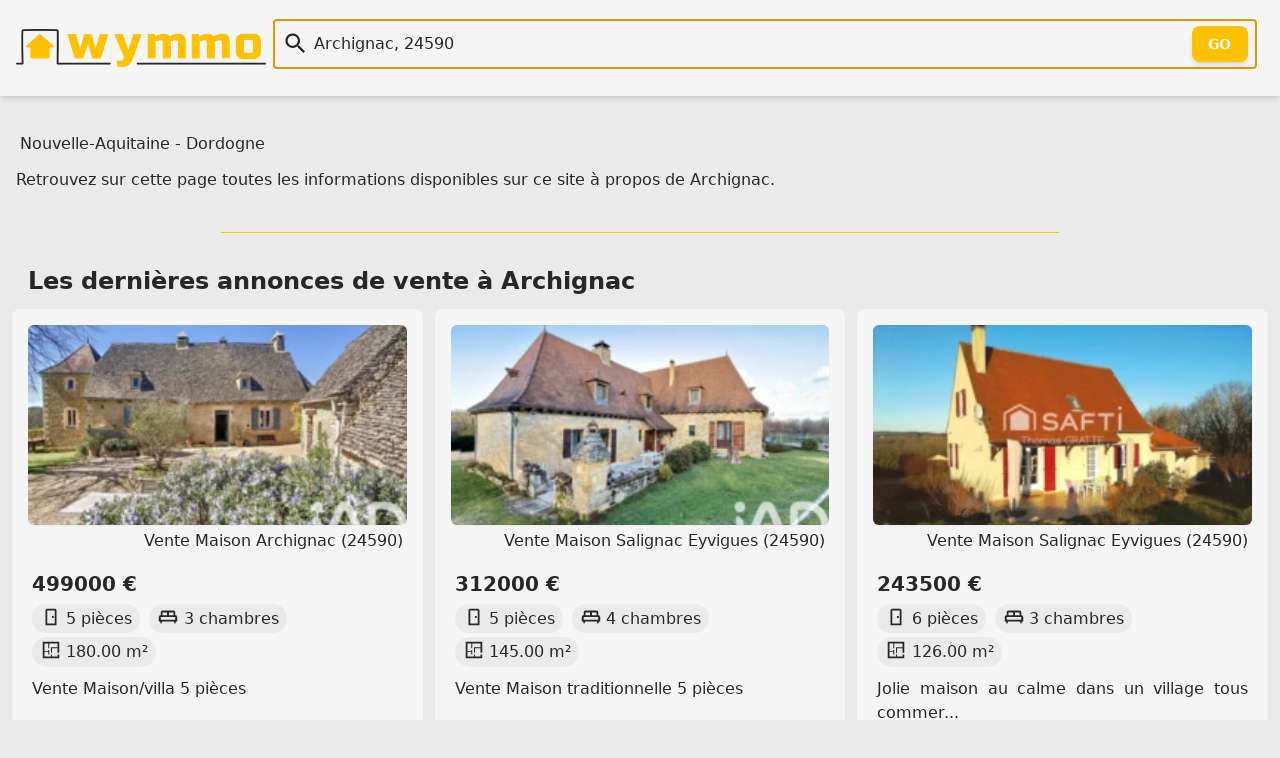

--- FILE ---
content_type: text/html; charset=utf-8
request_url: https://wymmo.com/city/archignac/24590
body_size: 5072
content:
<!doctype html>
<html class="no-js" lang="fr" prefix="og: http://ogp.me/ns#"><head>
  
<meta charset="utf-8">
<meta name="viewport" content="width=device-width, initial-scale=1.0" />

<!--
<script src="https://cmp.gatekeeperconsent.com/min.js" data-cfasync="false"></script>
<script src="https://the.gatekeeperconsent.com/cmp.min.js" data-cfasync="false"></script>
-->

<!--
<script>
    !function(t,e){var o,n,p,r;e.__SV||(window.posthog=e,e._i=[],e.init=function(i,s,a){function g(t,e){var o=e.split(".");2==o.length&&(t=t[o[0]],e=o[1]),t[e]=function(){t.push([e].concat(Array.prototype.slice.call(arguments,0)))}}(p=t.createElement("script")).type="text/javascript",p.crossOrigin="anonymous",p.async=!0,p.src=s.api_host.replace(".i.posthog.com","-assets.i.posthog.com")+"/static/array.js",(r=t.getElementsByTagName("script")[0]).parentNode.insertBefore(p,r);var u=e;for(void 0!==a?u=e[a]=[]:a="posthog",u.people=u.people||[],u.toString=function(t){var e="posthog";return"posthog"!==a&&(e+="."+a),t||(e+=" (stub)"),e},u.people.toString=function(){return u.toString(1)+".people (stub)"},o="init capture register register_once register_for_session unregister unregister_for_session getFeatureFlag getFeatureFlagPayload isFeatureEnabled reloadFeatureFlags updateEarlyAccessFeatureEnrollment getEarlyAccessFeatures on onFeatureFlags onSessionId getSurveys getActiveMatchingSurveys renderSurvey canRenderSurvey getNextSurveyStep identify setPersonProperties group resetGroups setPersonPropertiesForFlags resetPersonPropertiesForFlags setGroupPropertiesForFlags resetGroupPropertiesForFlags reset get_distinct_id getGroups get_session_id get_session_replay_url alias set_config startSessionRecording stopSessionRecording sessionRecordingStarted captureException loadToolbar get_property getSessionProperty createPersonProfile opt_in_capturing opt_out_capturing has_opted_in_capturing has_opted_out_capturing clear_opt_in_out_capturing debug".split(" "),n=0;n<o.length;n++)g(u,o[n]);e._i.push([i,s,a])},e.__SV=1)}(document,window.posthog||[]);
    posthog.init('phc_86h7wthxmPtqNAOByykHuo2M8vS0EClj5n5oJJ26ADk',{api_host:'https://eu.i.posthog.com', person_profiles: 'identified_only' // or 'always' to create profiles for anonymous users as well
        })
</script>
-->
<link rel="shortcut icon" type="image/png" href="/assets/img/favicon-54c42350cf.ico" />
<link rel="icon" href="/assets/img/favicon-54c42350cf.ico" sizes="any">
<link rel="icon" href="/assets/img/favicon-f7cd750a49.svg" type="image/svg+xml">
<link rel="apple-touch-icon" href="/assets/img/apple_touch_icon-993150213a.png">

<link rel="preload" href="/assets/css/main-b1eade06f9.css" as="style" />
<link rel="stylesheet" href="/assets/css/main-b1eade06f9.css" />

<link rel="search" type="application/opensearchdescription+xml" title="Wymmo" href="https://wymmo.com/opensearch.xml" />
<script type="application/ld+json">
  {
    "@context":"http://schema.org",
    "@type":"WebSite",
    "name":"wymmo.com",
    "alternateName":"Où voudriez-vous habiter ?",
    "url":"https://wymmo.com/",
    "potentialAction": {
      "@type":"SearchAction",
      "target": {
        "@type": "EntryPoint",
        "urlTemplate": "https://wymmo.com/search?q={search_term_string}"
      },
      "query-input":"required name=search_term_string"
    }
  }
</script>

<meta name="theme-color" content="#ffcc00ff" />
<!-- <script type="text/javascript"> window.$crisp=[];window.CRISP_WEBSITE_ID="e5fca36d-6151-49ff-8c23-0bc8c54a9a65";(function(){ d=document;s=d.createElement("script"); s.src="https://client.crisp.chat/l.js"; s.async=1;d.getElementsByTagName("head")[0].appendChild(s);})(); </script> -->

<title>Ville de Archignac - Wymmo</title>
<meta name="title" content="Ville de Archignac - Wymmo">
<meta name="description" content="Toutes les annonces et données disponibles sur Wymmo à propos de la ville de Archignac">

<meta property="og:site_name" content="Wymmo" />
<meta property="og:type" content="website" />
<meta property="og:locale" content="fr_FR" />
<meta property="og:title" content="Ville de Archignac - Wymmo" />
<meta property="og:description" content="Toutes les annonces et données disponibles sur Wymmo à propos de la ville de Archignac" />

<meta property="og:url" content="https://wymmo.com/city/archignac/24590">
<link rel="canonical" href="https://wymmo.com/city/archignac/24590" />
<meta property="og:image" content="https://wymmo.com/assets/img/wymmo_logo_little_clear-54527389df.png">
<meta property="twitter:site" content="@wymmo_com">
<meta property="twitter:creator" content="@wymmo_com">
<meta property="twitter:card" content="summary_large_image">


  
<link rel="alternate" type="application/rss+xml" href="https://wymmo.com/city/archignac/24590/feed" />

</head>
<body>

  

  <header id="top-header">
    <section class="document-sized gap-4 flex-columns items-center p-4">
      <div class="sm:w-1/5 w-1/2">
        <a href="https://wymmo.com/">
          <picture>
            <!-- <source srcset="/assets/img/wymmo_logo_little_dark-ee6ffa769c.png" media="(prefers-color-scheme:dark)"> -->
            <img class="default" src="/assets/img/wymmo_logo_little_clear-54527389df.png" alt="Logo: Wymmo, Où voudriez-vous habiter ?" width="493" height="74" />
          </picture>
        </a> 
      </div>
      <div class="sm:w-4/5 w-full">
        <form action="https://wymmo.com/search" id="q_form">
          <div id="q_app">
            <div class="relative">
              <div class="v-centered-overflow vco-left"><span class="ic icq i-[mdi--magnify]"></span></div>
              <input autocomplete="off" id="q" name="q" type="text" autofocus="autofocus" class="q" spellcheck="false" 
                placeholder="" value="Archignac, 24590" />
              <div class="v-centered-overflow vco-right"><button type="submit" class="btn-out" tabindex="-1">Go</button></div>
            </div>
            <div class="search_hint"> </div>
          </div>
        </form>
      </div>
    </section>
  </header>

  
<main class="document-sized"><nav>
  
    <a class="link" href="https://wymmo.com/region/nouvelle-aquitaine/75">Nouvelle-Aquitaine</a>
  
  
    - <a class="link" href="https://wymmo.com/department/dordogne/24">Dordogne</a>
  
</nav> <p>
    Retrouvez sur cette page toutes les informations disponibles sur ce site à propos de Archignac.
  </p>


  <hr/>
  <section>
    <h2 class="section-title">Les dernières <a class="link" href="https://wymmo.com/search?q=Vente%2C+Archignac+%2824590%29">annonces de vente à Archignac</a></h2>
    <div class="grid sm:grid-cols-2 md:grid-cols-3 grid-flow-row-dense cards-container">
      <a class="card w-full" href="https://wymmo.com/ad/sale/maison/archignac/24590/vente-maison-villa-5-pieces/Oj7xhXn5WZ-6G3jC8DvW4Q/jWm63OjBXfm1G1xrTPKuUw">
  <article>
    <figure class="miniature-img">
      <img class="miniature-img" img-loader width="256" height="256" src="https://cdn.wymmo.com/cdn/assets/asset/eyJ1cmwiOiJodHRwczovL21lZGlhLnN0dWRpby1uZXQuZnIvYmllbnMvMzI0NDg1MzUveDY5NjU1MjNhYzBlYjkiLCJ3aWR0aCI6MjU2LCJoZWlnaHQiOjI1Nn0.h_1VVlWji76k3WZcK6eRA1bAfPWiFkINebOFznrtwEo.webp" alt="Photo 1" loading="lazy" />
      <figcaption>Vente Maison Archignac (24590)</figcaption>
    </figure>
    <h1 class="card-title">499000 €</h1>
    <ul class="features-list">
      <li><span class="ic i-[mdi--door]"></span>5 pièces</li>
      <li><span class="ic i-[mdi--bed-king-outline]"></span>3 chambres</li>
      <li><span class="ic i-[mdi--floor-plan]"></span>180.00 m²</li>
      <!-- <li><span class="ic i-[mdi--land-fields]"></span>Surperficie terrain Terrain de 2290.00 m²</li> -->
    </ul>
    <p>Vente Maison/villa 5 pièces</p>
  </article>
</a>
      <a class="card w-full" href="https://wymmo.com/ad/sale/maison/salignac-eyvigues/24590/vente-maison-traditionnelle-5-pieces/Oj7xhXn5WZ-6G3jC8DvW4Q/PC0I0CukXlSdPFzUDT_ELQ">
  <article>
    <figure class="miniature-img">
      <img class="miniature-img" img-loader width="256" height="256" src="https://cdn.wymmo.com/cdn/assets/asset/eyJ1cmwiOiJodHRwczovL21lZGlhLnN0dWRpby1uZXQuZnIvYmllbnMvMzI0NDQ2MDcveDY5NjQxM2UwNmIyMGIiLCJ3aWR0aCI6MjU2LCJoZWlnaHQiOjI1Nn0.l4BXtnLA78Gje-MD_FwWHCBc5-4s4CLjujwFYsl8IYo.webp" alt="Photo 1" loading="lazy" />
      <figcaption>Vente Maison Salignac Eyvigues (24590)</figcaption>
    </figure>
    <h1 class="card-title">312000 €</h1>
    <ul class="features-list">
      <li><span class="ic i-[mdi--door]"></span>5 pièces</li>
      <li><span class="ic i-[mdi--bed-king-outline]"></span>4 chambres</li>
      <li><span class="ic i-[mdi--floor-plan]"></span>145.00 m²</li>
      <!-- <li><span class="ic i-[mdi--land-fields]"></span>Surperficie terrain Terrain de 3293.00 m²</li> -->
    </ul>
    <p>Vente Maison traditionnelle 5 pièces</p>
  </article>
</a>
      <a class="card w-full" href="https://wymmo.com/ad/sale/maison/salignac-eyvigues/24590/jolie-maison-au--calme-dans-un-village-tous-commerces/TtKVgWJTWOaGkE5DpgwiJA/dKqiNZ9KVUybJhLbA_P1JA">
  <article>
    <figure class="miniature-img">
      <img class="miniature-img" img-loader width="256" height="256" src="https://cdn.wymmo.com/cdn/assets/asset/eyJ1cmwiOiJodHRwczovL21lZGlhLnN0dWRpby1uZXQuZnIvYmllbnMvMzI0MDI0MjQveDY5NWMyMjFhOTA1YmEiLCJ3aWR0aCI6MjU2LCJoZWlnaHQiOjI1Nn0.Rny2WExm2aQ-AEX6cwr_pCm_jAxkCwa-0LSUbkIIPTk.webp" alt="Photo 1" loading="lazy" />
      <figcaption>Vente Maison Salignac Eyvigues (24590)</figcaption>
    </figure>
    <h1 class="card-title">243500 €</h1>
    <ul class="features-list">
      <li><span class="ic i-[mdi--door]"></span>6 pièces</li>
      <li><span class="ic i-[mdi--bed-king-outline]"></span>3 chambres</li>
      <li><span class="ic i-[mdi--floor-plan]"></span>126.00 m²</li>
      <!-- <li><span class="ic i-[mdi--land-fields]"></span>Surperficie terrain Terrain de 924.00 m²</li> -->
    </ul>
    <p>Jolie maison au  calme dans un village tous commer...</p>
  </article>
</a>
      <a class="card w-full" href="https://wymmo.com/ad/sale/terrain/jayac/24590/vente-terrain-a-batir-9-718-m2/Oj7xhXn5WZ-6G3jC8DvW4Q/6TQ_ysTsW36c_nW9q6pszQ">
  <article>
    <figure class="miniature-img">
      <img class="miniature-img" img-loader width="256" height="256" src="https://cdn.wymmo.com/cdn/assets/asset/eyJ1cmwiOiJodHRwczovL21lZGlhLnN0dWRpby1uZXQuZnIvYmllbnMvMzIzNzY3MTAveDY5NTE5NTJhZDhjYzkiLCJ3aWR0aCI6MjU2LCJoZWlnaHQiOjI1Nn0.0c2btk0o5wlQszQtkzIDwxu-xllXfQTygchQd-wYo_I.webp" alt="Photo 1" loading="lazy" />
      <figcaption>Vente Terrain Jayac (24590)</figcaption>
    </figure>
    <h1 class="card-title">75000 €</h1>
    <ul class="features-list">
      
      
      <li><span class="ic i-[mdi--floor-plan]"></span>9718.00 m²</li>
      <!-- <li><span class="ic i-[mdi--land-fields]"></span>Surperficie terrain Terrain de 9718.00 m²</li> -->
    </ul>
    <p>Vente Terrain à bâtir 9 718 m²</p>
  </article>
</a>
      <a class="card w-full" href="https://wymmo.com/ad/sale/maison/paulin/24590/charmante-maison-de-hameau-a-restaurer-et-grange/C82gJTDTWHuhn0zeOfmz5A/R20BwULDXK-AP1WVZpyikA">
  <article>
    <figure class="miniature-img">
      <img class="miniature-img" img-loader width="256" height="256" src="https://cdn.wymmo.com/cdn/assets/asset/eyJ1cmwiOiJodHRwczovL3Bob3Rvcy51YmlmbG93Lm5ldC8zNDAzNjkvNTAyNzk2MjM0L3Bob3Rvcy8xLmpwZz9XWU1NT18zMzIzOTE0OTE1XzIwMjYwMTA1MTA0ODM4Iiwid2lkdGgiOjI1NiwiaGVpZ2h0IjoyNTZ9.QXjM__lyoM4N_VIa6YAlyahKUCpgqojldYvvfe0lE_M.webp" alt="" loading="lazy" />
      <figcaption>Vente Maison Paulin (24590)</figcaption>
    </figure>
    <h1 class="card-title">62000 €</h1>
    <ul class="features-list">
      <li><span class="ic i-[mdi--door]"></span>3 pièces</li>
      <li><span class="ic i-[mdi--bed-king-outline]"></span>2 chambres</li>
      <li><span class="ic i-[mdi--floor-plan]"></span>103.00 m²</li>
      <!-- <li><span class="ic i-[mdi--land-fields]"></span>Surperficie terrain Terrain de 270.00 m²</li> -->
    </ul>
    <p>Charmante maison de hameau à restaurer et grange</p>
  </article>
</a>
      <a class="card w-full" href="https://wymmo.com/ad/sale/maison/salignac-eyvigues/24590/vente-maison-villa-5-pieces/Oj7xhXn5WZ-6G3jC8DvW4Q/I2ZAfyxNVqmaGaFyt-kRXw">
  <article>
    <figure class="miniature-img">
      <img class="miniature-img" img-loader width="256" height="256" src="https://cdn.wymmo.com/cdn/assets/asset/eyJ1cmwiOiJodHRwczovL21lZGlhLnN0dWRpby1uZXQuZnIvYmllbnMvMzIyNTg1NjIveDY5MmUxMDZhYTFhNzciLCJ3aWR0aCI6MjU2LCJoZWlnaHQiOjI1Nn0.0HNjhW1KX5KoHR2KDSn0o8DnsWIaQlGilzE2Sy2v9X8.webp" alt="Photo 1" loading="lazy" />
      <figcaption>Vente Maison Salignac Eyvigues (24590)</figcaption>
    </figure>
    <h1 class="card-title">299000 €</h1>
    <ul class="features-list">
      <li><span class="ic i-[mdi--door]"></span>5 pièces</li>
      <li><span class="ic i-[mdi--bed-king-outline]"></span>3 chambres</li>
      <li><span class="ic i-[mdi--floor-plan]"></span>83.00 m²</li>
      <!-- <li><span class="ic i-[mdi--land-fields]"></span>Surperficie terrain Terrain de 52632.00 m²</li> -->
    </ul>
    <p>Vente Maison/villa 5 pièces</p>
  </article>
</a>
      </div>
  </section>
  </main>

  
  <footer id="footer">
  <div class="document-sized p-6 mx-auto">
    <div class="lg:flex">
      <div class="w-full lg:w-2/5">
        <div>
          <a href="https://wymmo.com/"
            class="text-l font-semibold text-day hover:text-glow">Wymmo - Où voudriez-vous habiter ?</a>
          <div class="flex mt-2">
            Retrouvez-nous sûr :
            <span class="text-2xl">
              <a href="https://www.linkedin.com/company/wymmo-com" class="ml-2 opacity-80 text-glow hover:opacity-100"
                aria-label="LinkedIn" target="_blank" rel="noopener"><span class="i-[mdi--linkedin]"></span></a>
              <a href="https://www.instagram.com/wymmo_com/" class="ml-2 opacity-80 text-glow hover:opacity-100"
                aria-label="Instagram" target="_blank" rel="noopener"><span class="i-[mdi--instagram]"></span></a>
              <a href="https://twitter.com/wymmo_com" class="ml-2 opacity-80 text-glow hover:opacity-100"
                aria-label="Twitter" target="_blank" rel="noopener"><span class="i-[mdi--twitter]"></span></a>
              <a href="https://bsky.app/profile/wymmo.com" class="ml-2 opacity-80 text-glow hover:opacity-100"
                aria-label="Bluesky" target="_blank" rel="noopener"><span class="i-[ri--bluesky-fill]"></span></a>
            </span>
          </div>
          <div class="flex mt-2 max-w-sm">
            <a href="https://wymmo.com/search?q=La+Rochelle+17000">Made
              with 💛 in La Rochelle</a>
          </div>
        </div>
      </div>
      <div class="mt-6 lg:mt-0 lg:flex-1">
        <div class="grid grid-cols-1 gap-6 sm:grid-cols-2 md:grid-cols-3 lg:grid-cols-4">
          <div>
            <h3>Annonces Immobilières</h3>
            <!-- <a class="block mt-2 text-sm" href="#todo">Régions et Départements Français</a> -->
            <a class="block mt-2 text-sm"
              href="https://wymmo.com/search?q=Achat">Ventes immobilières</a>
            <a class="block mt-2 text-sm"
              href="https://wymmo.com/search?q=Location">Locations
              immobilières</a>
            <a class="block mt-2 text-sm"
              href="https://wymmo.com/search?q=Achat+Maison">Achat Maison</a>
            <a class="block mt-2 text-sm"
              href="https://wymmo.com/search?q=Achat+Appartement">Achat
              Appartement</a>
            <a class="block mt-2 text-sm"
              href="https://wymmo.com/search?q=Location+Maison">Location
              Maison</a>
            <a class="block mt-2 text-sm"
              href="https://wymmo.com/search?q=Location+Appartement">Location
              Appartement</a>
            <a class="block mt-2 text-sm"
              href="https://wymmo.com/search?q=Appartement+Neuf">Appartement
              neuf</a>
            <a class="block mt-2 text-sm"
              href="https://wymmo.com/search?q=Prestige">Biens
              d'exception</a>
          </div>
          <div>
            <h3>Autres</h3>
            <a class="block mt-2 text-sm" href="https://wymmo.com/gateways">Passerelles
              immobilières</a>
            <a class="block mt-2 text-sm" href="https://wymmo.com/directory">Annuaire de services
              immobilier</a>
            <a class="block mt-2 text-sm" href="https://wymmo.com/showcase">Vitrine immobilière</a>
            <a class="block mt-2 text-sm" href="https://wymmo.cards">Carte de visite immobilier</a>
          </div>
          <div>
            <h3>Mentions Légales</h3>
            <a class="block mt-2 text-sm" href="https://wymmo.com/contact">Contact</a>
            <a class="block mt-2 text-sm" href="https://wymmo.com/tos">Vie privée et Conditions générales
              d'utilisation</a>
          </div>
          <div>
          </div>
        </div>
      </div>
    </div>
    <div class="mt-5 pb-3"></div>
    <p class="text-center text-day-darker font-semibold">© Wymmo 2025 - Tous droits réservés</p>
    <p class="text-center text-day-darker">
      <a class="link text-sm" href="https://wymmo.com/thanks">Remerciements</a>
    </p>
  </div>
</footer>

<script async defer type="module">
  import init, * as bindings from '/assets/scripts/web_search_bar-7ba3a56431.js';
  init('/assets/scripts/web_search_bar_bg-dfc0727987.wasm');
</script>

<!--
<script async src="//www.ezojs.com/ezoic/sa.min.js"></script>
<script>
    window.ezstandalone = window.ezstandalone || {};
    ezstandalone.cmd = ezstandalone.cmd || [];
</script>

<div id="ezoic-pub-ad-placeholder-101"></div>
<script>
    ezstandalone.cmd.push(function () {
        ezstandalone.showAds(101);
    });
</script>
-->

<script async defer src="https://cabin.wymmo.com/hello.js"></script>

<!-- <script id="__EDGEE_SDK__" async defer src="https://wymmo.edgee.app/_edgee/sdk.js"></script> -->


<script defer src="https://static.cloudflareinsights.com/beacon.min.js/vcd15cbe7772f49c399c6a5babf22c1241717689176015" integrity="sha512-ZpsOmlRQV6y907TI0dKBHq9Md29nnaEIPlkf84rnaERnq6zvWvPUqr2ft8M1aS28oN72PdrCzSjY4U6VaAw1EQ==" data-cf-beacon='{"version":"2024.11.0","token":"6a8f886b0eb14e3b829457b8c37902b6","r":1,"server_timing":{"name":{"cfCacheStatus":true,"cfEdge":true,"cfExtPri":true,"cfL4":true,"cfOrigin":true,"cfSpeedBrain":true},"location_startswith":null}}' crossorigin="anonymous"></script>
</body>
</html>